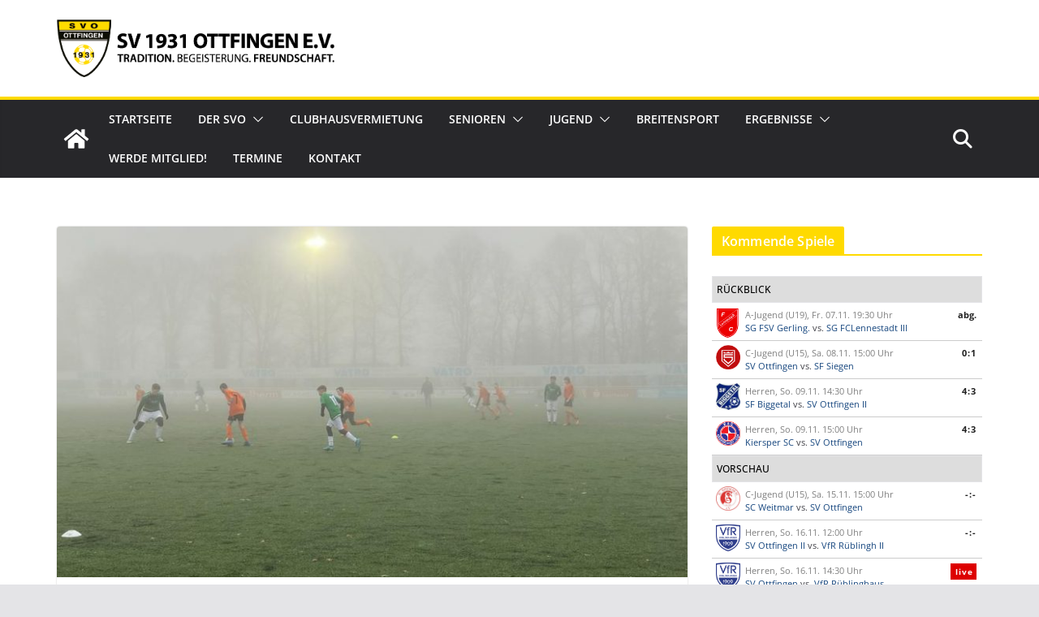

--- FILE ---
content_type: text/javascript; charset=utf-8
request_url: https://www.fupa.net/fupa/widget.php?val=10557&p=live&url=sv-ottfingen.de
body_size: 1461
content:

			var field = document.getElementById('fupa_livebox');
			field.innerHTML = "<input type='hidden' id='live_match_ids' value=''><style>	#fupa_livemodul {		font-size:11px;	}	#fupa_livemodul a {		font-size:11px;		text-decoration:none;		 color: #17477F;	}	#fupa_livemodul table {		border:0px;		margin:0px;		padding:0px;	}	#fupa_livemodul table td {		border:0px;		margin:0px;		padding:2px;	}    #fupa_livemodul .fupa_livebox_wappen {        width: 30px;    }	</style><div style='100%' id='fupa_livemodul'><table style='width:100%;margin-bottom:20px;padding-top:10px;' cellspacing='0'><tr class='live_rueckblick'><th colspan='3' style='background:#ddd;text-align:left;font-size:12px;padding:5px;color:#000;'>R&uuml;ckblick</th></tr><tr class='live_rueckblick'><td style='border-bottom:1px solid #ccc;' align='center'><img src='https://image.fupa.net/club/pJwMAT3IL33Q/image.svg' alt='SG FCLennestadt / Kirchhundem III' class='fupa_livebox_wappen'></td><td style='font-size:11px;border-bottom:1px solid #ccc;padding-top:7px;padding-bottom:7px;line-height:150%;text-align:left;'>							<span style='color:gray;'>A-Jugend (U19), Fr. 07.11. 19:30 Uhr</span>  <br /><a href='https://www.fupa.net/team/sg-fsv-gerling-sv-ottfingen-sf-moellmicke-u19-1-2025-26' target='_blank'>SG FSV Gerling.</a> vs. <a href='https://www.fupa.net/team/sg-fclennestadt-kirchhundem-u19-3-2025-26' target='_blank'>SG FCLennestadt III</a></td>							<td  style='font-size:11px;border-bottom:1px solid #ccc;white-space:nowrap;text-align:right;'> <a href=\"https://www.fupa.net/match/fsv-gerlingen-u19-1-fc-lennestadt-u19-3-251107\"  style=\"color:#212121;;padding:3px 5px;font-size:inherit;font-weight:bold;;\" class=\"spielbericht_link\" onclick=\"return newSpielbericht(this.href);\" rel=nofollow>abg.</a> </td>					</tr><tr class='live_rueckblick'><td style='border-bottom:1px solid #ccc;' align='center'><img src='https://image.fupa.net/club/4HhyJ4FJL7aj/image.svg' alt='Sportfreunde Siegen' class='fupa_livebox_wappen'></td><td style='font-size:11px;border-bottom:1px solid #ccc;padding-top:7px;padding-bottom:7px;line-height:150%;text-align:left;'>							<span style='color:gray;'>C-Jugend (U15), Sa. 08.11. 15:00 Uhr</span>  <br /><a href='https://www.fupa.net/team/sv-ottfingen-u15-1-2025-26' target='_blank'>SV Ottfingen</a> vs. <a href='https://www.fupa.net/team/sportfreunde-siegen-u14-1-2025-26' target='_blank'>SF Siegen</a></td>							<td  style='font-size:11px;border-bottom:1px solid #ccc;white-space:nowrap;text-align:right;'> <a href=\"https://www.fupa.net/match/sv-ottfingen-u15-1-sportfreunde-siegen-u14-1-251108\"  style=\"color:#212121;;padding:3px 5px;font-size:inherit;font-weight:bold;letter-spacing:0.1em;\" class=\"spielbericht_link\" onclick=\"return newSpielbericht(this.href);\" rel=nofollow>0:1</a> </td>					</tr><tr class='live_rueckblick'><td style='border-bottom:1px solid #ccc;' align='center'><img src='https://image.fupa.net/club/Jg80w1WJU2ar/image.svg' alt='Sportfreunde Biggetal' class='fupa_livebox_wappen'></td><td style='font-size:11px;border-bottom:1px solid #ccc;padding-top:7px;padding-bottom:7px;line-height:150%;text-align:left;'>							<span style='color:gray;'>Herren, So. 09.11. 14:30 Uhr</span>  <br /><a href='https://www.fupa.net/team/sportfreunde-biggetal-m1-2025-26' target='_blank'>SF Biggetal</a> vs. <a href='https://www.fupa.net/team/sv-ottfingen-m2-2025-26' target='_blank'>SV Ottfingen II</a></td>							<td  style='font-size:11px;border-bottom:1px solid #ccc;white-space:nowrap;text-align:right;'> <a href=\"https://www.fupa.net/match/sportfreunde-biggetal-m1-sv-ottfingen-m2-251109\"  style=\"color:#212121;;padding:3px 5px;font-size:inherit;font-weight:bold;letter-spacing:0.1em;\" class=\"spielbericht_link\" onclick=\"return newSpielbericht(this.href);\" rel=nofollow>4:3</a> </td>					</tr><tr class='live_rueckblick'><td style='border-bottom:1px solid #ccc;' align='center'><img src='https://image.fupa.net/club/vbkVgRPCYOYC/image.svg' alt='Kiersper SC' class='fupa_livebox_wappen'></td><td style='font-size:11px;border-bottom:1px solid #ccc;padding-top:7px;padding-bottom:7px;line-height:150%;text-align:left;'>							<span style='color:gray;'>Herren, So. 09.11. 15:00 Uhr</span>  <br /><a href='https://www.fupa.net/team/kiersper-sc-m1-2025-26' target='_blank'>Kiersper SC</a> vs. <a href='https://www.fupa.net/team/sv-ottfingen-m1-2025-26' target='_blank'>SV Ottfingen</a></td>							<td  style='font-size:11px;border-bottom:1px solid #ccc;white-space:nowrap;text-align:right;'> <a href=\"https://www.fupa.net/match/kiersper-sc-m1-sv-ottfingen-m1-251109\"  style=\"color:#212121;;padding:3px 5px;font-size:inherit;font-weight:bold;letter-spacing:0.1em;\" class=\"spielbericht_link\" onclick=\"return newSpielbericht(this.href);\" rel=nofollow>4:3</a> </td>					</tr><tr class='live_vorschau'><th colspan='3' style='background:#ddd;text-align:left;font-size:12px;padding:5px;color:#000;'>Vorschau</th></tr><tr class='live_vorschau'><td style='border-bottom:1px solid #ccc;' align='center'><img src='https://image.fupa.net/club/ePEb1UMz1fle/image.svg' alt='SC Weitmar 45' class='fupa_livebox_wappen'></td><td style='font-size:11px;border-bottom:1px solid #ccc;padding-top:7px;padding-bottom:7px;line-height:150%;text-align:left;'>							<span style='color:gray;'>C-Jugend (U15), Sa. 15.11. 15:00 Uhr</span>  <br /><a href='https://www.fupa.net/team/sc-weitmar-45-u15-1-2025-26' target='_blank'>SC Weitmar</a> vs. <a href='https://www.fupa.net/team/sv-ottfingen-u15-1-2025-26' target='_blank'>SV Ottfingen</a></td>							<td  style='font-size:11px;border-bottom:1px solid #ccc;white-space:nowrap;text-align:right;'> <a href=\"https://www.fupa.net/match/sc-weitmar-45-u15-1-sv-ottfingen-u15-1-251115\"  style=\"color:#212121;;padding:3px 5px;font-size:inherit;font-weight:bold;letter-spacing:0.1em;\" class=\"spielbericht_link\" onclick=\"return newSpielbericht(this.href);\" rel=nofollow>-:-</a> </td>					</tr><tr class='live_vorschau'><td style='border-bottom:1px solid #ccc;' align='center'><img src='https://image.fupa.net/club/t3efKSv6KSsx/image.svg' alt='VfR R&uuml;blinghausen II' class='fupa_livebox_wappen'></td><td style='font-size:11px;border-bottom:1px solid #ccc;padding-top:7px;padding-bottom:7px;line-height:150%;text-align:left;'>							<span style='color:gray;'>Herren, So. 16.11. 12:00 Uhr</span>  <br /><a href='https://www.fupa.net/team/sv-ottfingen-m2-2025-26' target='_blank'>SV Ottfingen II</a> vs. <a href='https://www.fupa.net/team/vfr-rueblinghausen-m2-2025-26' target='_blank'>VfR R&uuml;blingh II</a></td>							<td  style='font-size:11px;border-bottom:1px solid #ccc;white-space:nowrap;text-align:right;'> <a href=\"https://www.fupa.net/match/sv-ottfingen-m2-vfr-rueblinghausen-m2-251116\"  style=\"color:#212121;;padding:3px 5px;font-size:inherit;font-weight:bold;letter-spacing:0.1em;\" class=\"spielbericht_link\" onclick=\"return newSpielbericht(this.href);\" rel=nofollow>-:-</a> </td>					</tr><tr class='live_vorschau'><td style='border-bottom:1px solid #ccc;' align='center'><img src='https://image.fupa.net/club/t3efKSv6KSsx/image.svg' alt='VfR R&uuml;blinghausen' class='fupa_livebox_wappen'></td><td style='font-size:11px;border-bottom:1px solid #ccc;padding-top:7px;padding-bottom:7px;line-height:150%;text-align:left;'>							<span style='color:gray;'>Herren, So. 16.11. 14:30 Uhr</span>  <br /><a href='https://www.fupa.net/team/sv-ottfingen-m1-2025-26' target='_blank'>SV Ottfingen</a> vs. <a href='https://www.fupa.net/team/vfr-rueblinghausen-m1-2025-26' target='_blank'>VfR R&uuml;blinghaus...</a></td>							<td  style='font-size:11px;border-bottom:1px solid #ccc;white-space:nowrap;text-align:right;'> <a href=\"https://www.fupa.net/match/sv-ottfingen-m1-vfr-rueblinghausen-m1-251116\"  style=\"color:#212121;;padding:3px 5px;font-size:inherit;font-weight:bold;letter-spacing:0.1em;\" class=\"spielbericht_link\" onclick=\"return newSpielbericht(this.href);\" rel=nofollow><i class='icon font-icon icon-live'>live</i></a> </td>					</tr><tr><td colspan='3'><div style=\"text-align:right;\"><a href=\"https://www.fupa.net/widget.html\" rel=\"nofollow\" target=\"_blank\" style=\"font-size:11px;color:gray;\">© FuPa-Widget</a></div></td></tr></table></div>";
			var links = field.getElementsByTagName('a');
			if (window.location.hostname != 'www.fupa.net') {
				for (var i = 0 ; i < links.length ; i++) {
					var l = links[i];
					if (l.getAttribute('href') != null && l.getAttribute('href').match(/javascript:/))
						continue;
					l.setAttribute('target','_blank');
				}
			}
	